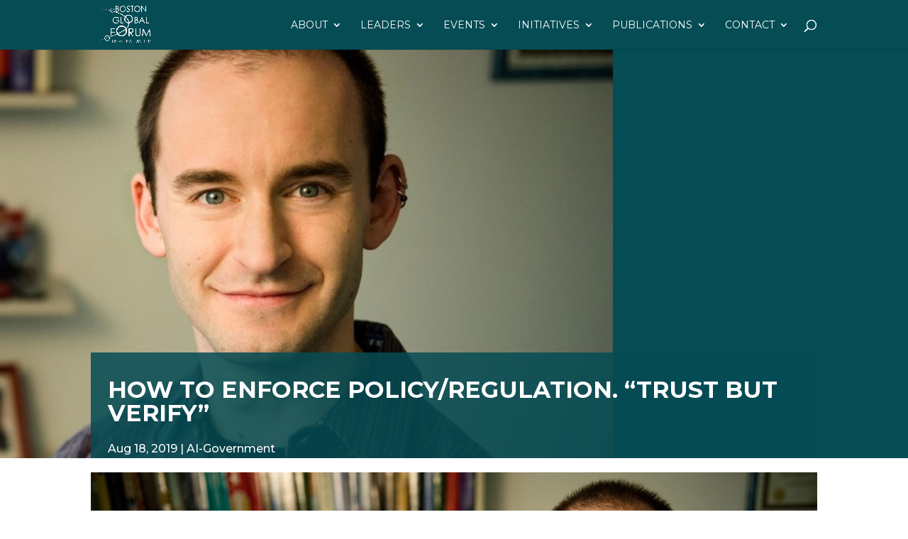

--- FILE ---
content_type: text/html; charset=utf-8
request_url: https://www.google.com/recaptcha/api2/anchor?ar=1&k=6LfDvZsUAAAAABtAC8FBmEKj8plfsoyvdZCPj9WF&co=aHR0cHM6Ly9ib3N0b25nbG9iYWxmb3J1bS5vcmc6NDQz&hl=en&v=PoyoqOPhxBO7pBk68S4YbpHZ&size=invisible&anchor-ms=20000&execute-ms=30000&cb=7go19qgwtpv0
body_size: 48624
content:
<!DOCTYPE HTML><html dir="ltr" lang="en"><head><meta http-equiv="Content-Type" content="text/html; charset=UTF-8">
<meta http-equiv="X-UA-Compatible" content="IE=edge">
<title>reCAPTCHA</title>
<style type="text/css">
/* cyrillic-ext */
@font-face {
  font-family: 'Roboto';
  font-style: normal;
  font-weight: 400;
  font-stretch: 100%;
  src: url(//fonts.gstatic.com/s/roboto/v48/KFO7CnqEu92Fr1ME7kSn66aGLdTylUAMa3GUBHMdazTgWw.woff2) format('woff2');
  unicode-range: U+0460-052F, U+1C80-1C8A, U+20B4, U+2DE0-2DFF, U+A640-A69F, U+FE2E-FE2F;
}
/* cyrillic */
@font-face {
  font-family: 'Roboto';
  font-style: normal;
  font-weight: 400;
  font-stretch: 100%;
  src: url(//fonts.gstatic.com/s/roboto/v48/KFO7CnqEu92Fr1ME7kSn66aGLdTylUAMa3iUBHMdazTgWw.woff2) format('woff2');
  unicode-range: U+0301, U+0400-045F, U+0490-0491, U+04B0-04B1, U+2116;
}
/* greek-ext */
@font-face {
  font-family: 'Roboto';
  font-style: normal;
  font-weight: 400;
  font-stretch: 100%;
  src: url(//fonts.gstatic.com/s/roboto/v48/KFO7CnqEu92Fr1ME7kSn66aGLdTylUAMa3CUBHMdazTgWw.woff2) format('woff2');
  unicode-range: U+1F00-1FFF;
}
/* greek */
@font-face {
  font-family: 'Roboto';
  font-style: normal;
  font-weight: 400;
  font-stretch: 100%;
  src: url(//fonts.gstatic.com/s/roboto/v48/KFO7CnqEu92Fr1ME7kSn66aGLdTylUAMa3-UBHMdazTgWw.woff2) format('woff2');
  unicode-range: U+0370-0377, U+037A-037F, U+0384-038A, U+038C, U+038E-03A1, U+03A3-03FF;
}
/* math */
@font-face {
  font-family: 'Roboto';
  font-style: normal;
  font-weight: 400;
  font-stretch: 100%;
  src: url(//fonts.gstatic.com/s/roboto/v48/KFO7CnqEu92Fr1ME7kSn66aGLdTylUAMawCUBHMdazTgWw.woff2) format('woff2');
  unicode-range: U+0302-0303, U+0305, U+0307-0308, U+0310, U+0312, U+0315, U+031A, U+0326-0327, U+032C, U+032F-0330, U+0332-0333, U+0338, U+033A, U+0346, U+034D, U+0391-03A1, U+03A3-03A9, U+03B1-03C9, U+03D1, U+03D5-03D6, U+03F0-03F1, U+03F4-03F5, U+2016-2017, U+2034-2038, U+203C, U+2040, U+2043, U+2047, U+2050, U+2057, U+205F, U+2070-2071, U+2074-208E, U+2090-209C, U+20D0-20DC, U+20E1, U+20E5-20EF, U+2100-2112, U+2114-2115, U+2117-2121, U+2123-214F, U+2190, U+2192, U+2194-21AE, U+21B0-21E5, U+21F1-21F2, U+21F4-2211, U+2213-2214, U+2216-22FF, U+2308-230B, U+2310, U+2319, U+231C-2321, U+2336-237A, U+237C, U+2395, U+239B-23B7, U+23D0, U+23DC-23E1, U+2474-2475, U+25AF, U+25B3, U+25B7, U+25BD, U+25C1, U+25CA, U+25CC, U+25FB, U+266D-266F, U+27C0-27FF, U+2900-2AFF, U+2B0E-2B11, U+2B30-2B4C, U+2BFE, U+3030, U+FF5B, U+FF5D, U+1D400-1D7FF, U+1EE00-1EEFF;
}
/* symbols */
@font-face {
  font-family: 'Roboto';
  font-style: normal;
  font-weight: 400;
  font-stretch: 100%;
  src: url(//fonts.gstatic.com/s/roboto/v48/KFO7CnqEu92Fr1ME7kSn66aGLdTylUAMaxKUBHMdazTgWw.woff2) format('woff2');
  unicode-range: U+0001-000C, U+000E-001F, U+007F-009F, U+20DD-20E0, U+20E2-20E4, U+2150-218F, U+2190, U+2192, U+2194-2199, U+21AF, U+21E6-21F0, U+21F3, U+2218-2219, U+2299, U+22C4-22C6, U+2300-243F, U+2440-244A, U+2460-24FF, U+25A0-27BF, U+2800-28FF, U+2921-2922, U+2981, U+29BF, U+29EB, U+2B00-2BFF, U+4DC0-4DFF, U+FFF9-FFFB, U+10140-1018E, U+10190-1019C, U+101A0, U+101D0-101FD, U+102E0-102FB, U+10E60-10E7E, U+1D2C0-1D2D3, U+1D2E0-1D37F, U+1F000-1F0FF, U+1F100-1F1AD, U+1F1E6-1F1FF, U+1F30D-1F30F, U+1F315, U+1F31C, U+1F31E, U+1F320-1F32C, U+1F336, U+1F378, U+1F37D, U+1F382, U+1F393-1F39F, U+1F3A7-1F3A8, U+1F3AC-1F3AF, U+1F3C2, U+1F3C4-1F3C6, U+1F3CA-1F3CE, U+1F3D4-1F3E0, U+1F3ED, U+1F3F1-1F3F3, U+1F3F5-1F3F7, U+1F408, U+1F415, U+1F41F, U+1F426, U+1F43F, U+1F441-1F442, U+1F444, U+1F446-1F449, U+1F44C-1F44E, U+1F453, U+1F46A, U+1F47D, U+1F4A3, U+1F4B0, U+1F4B3, U+1F4B9, U+1F4BB, U+1F4BF, U+1F4C8-1F4CB, U+1F4D6, U+1F4DA, U+1F4DF, U+1F4E3-1F4E6, U+1F4EA-1F4ED, U+1F4F7, U+1F4F9-1F4FB, U+1F4FD-1F4FE, U+1F503, U+1F507-1F50B, U+1F50D, U+1F512-1F513, U+1F53E-1F54A, U+1F54F-1F5FA, U+1F610, U+1F650-1F67F, U+1F687, U+1F68D, U+1F691, U+1F694, U+1F698, U+1F6AD, U+1F6B2, U+1F6B9-1F6BA, U+1F6BC, U+1F6C6-1F6CF, U+1F6D3-1F6D7, U+1F6E0-1F6EA, U+1F6F0-1F6F3, U+1F6F7-1F6FC, U+1F700-1F7FF, U+1F800-1F80B, U+1F810-1F847, U+1F850-1F859, U+1F860-1F887, U+1F890-1F8AD, U+1F8B0-1F8BB, U+1F8C0-1F8C1, U+1F900-1F90B, U+1F93B, U+1F946, U+1F984, U+1F996, U+1F9E9, U+1FA00-1FA6F, U+1FA70-1FA7C, U+1FA80-1FA89, U+1FA8F-1FAC6, U+1FACE-1FADC, U+1FADF-1FAE9, U+1FAF0-1FAF8, U+1FB00-1FBFF;
}
/* vietnamese */
@font-face {
  font-family: 'Roboto';
  font-style: normal;
  font-weight: 400;
  font-stretch: 100%;
  src: url(//fonts.gstatic.com/s/roboto/v48/KFO7CnqEu92Fr1ME7kSn66aGLdTylUAMa3OUBHMdazTgWw.woff2) format('woff2');
  unicode-range: U+0102-0103, U+0110-0111, U+0128-0129, U+0168-0169, U+01A0-01A1, U+01AF-01B0, U+0300-0301, U+0303-0304, U+0308-0309, U+0323, U+0329, U+1EA0-1EF9, U+20AB;
}
/* latin-ext */
@font-face {
  font-family: 'Roboto';
  font-style: normal;
  font-weight: 400;
  font-stretch: 100%;
  src: url(//fonts.gstatic.com/s/roboto/v48/KFO7CnqEu92Fr1ME7kSn66aGLdTylUAMa3KUBHMdazTgWw.woff2) format('woff2');
  unicode-range: U+0100-02BA, U+02BD-02C5, U+02C7-02CC, U+02CE-02D7, U+02DD-02FF, U+0304, U+0308, U+0329, U+1D00-1DBF, U+1E00-1E9F, U+1EF2-1EFF, U+2020, U+20A0-20AB, U+20AD-20C0, U+2113, U+2C60-2C7F, U+A720-A7FF;
}
/* latin */
@font-face {
  font-family: 'Roboto';
  font-style: normal;
  font-weight: 400;
  font-stretch: 100%;
  src: url(//fonts.gstatic.com/s/roboto/v48/KFO7CnqEu92Fr1ME7kSn66aGLdTylUAMa3yUBHMdazQ.woff2) format('woff2');
  unicode-range: U+0000-00FF, U+0131, U+0152-0153, U+02BB-02BC, U+02C6, U+02DA, U+02DC, U+0304, U+0308, U+0329, U+2000-206F, U+20AC, U+2122, U+2191, U+2193, U+2212, U+2215, U+FEFF, U+FFFD;
}
/* cyrillic-ext */
@font-face {
  font-family: 'Roboto';
  font-style: normal;
  font-weight: 500;
  font-stretch: 100%;
  src: url(//fonts.gstatic.com/s/roboto/v48/KFO7CnqEu92Fr1ME7kSn66aGLdTylUAMa3GUBHMdazTgWw.woff2) format('woff2');
  unicode-range: U+0460-052F, U+1C80-1C8A, U+20B4, U+2DE0-2DFF, U+A640-A69F, U+FE2E-FE2F;
}
/* cyrillic */
@font-face {
  font-family: 'Roboto';
  font-style: normal;
  font-weight: 500;
  font-stretch: 100%;
  src: url(//fonts.gstatic.com/s/roboto/v48/KFO7CnqEu92Fr1ME7kSn66aGLdTylUAMa3iUBHMdazTgWw.woff2) format('woff2');
  unicode-range: U+0301, U+0400-045F, U+0490-0491, U+04B0-04B1, U+2116;
}
/* greek-ext */
@font-face {
  font-family: 'Roboto';
  font-style: normal;
  font-weight: 500;
  font-stretch: 100%;
  src: url(//fonts.gstatic.com/s/roboto/v48/KFO7CnqEu92Fr1ME7kSn66aGLdTylUAMa3CUBHMdazTgWw.woff2) format('woff2');
  unicode-range: U+1F00-1FFF;
}
/* greek */
@font-face {
  font-family: 'Roboto';
  font-style: normal;
  font-weight: 500;
  font-stretch: 100%;
  src: url(//fonts.gstatic.com/s/roboto/v48/KFO7CnqEu92Fr1ME7kSn66aGLdTylUAMa3-UBHMdazTgWw.woff2) format('woff2');
  unicode-range: U+0370-0377, U+037A-037F, U+0384-038A, U+038C, U+038E-03A1, U+03A3-03FF;
}
/* math */
@font-face {
  font-family: 'Roboto';
  font-style: normal;
  font-weight: 500;
  font-stretch: 100%;
  src: url(//fonts.gstatic.com/s/roboto/v48/KFO7CnqEu92Fr1ME7kSn66aGLdTylUAMawCUBHMdazTgWw.woff2) format('woff2');
  unicode-range: U+0302-0303, U+0305, U+0307-0308, U+0310, U+0312, U+0315, U+031A, U+0326-0327, U+032C, U+032F-0330, U+0332-0333, U+0338, U+033A, U+0346, U+034D, U+0391-03A1, U+03A3-03A9, U+03B1-03C9, U+03D1, U+03D5-03D6, U+03F0-03F1, U+03F4-03F5, U+2016-2017, U+2034-2038, U+203C, U+2040, U+2043, U+2047, U+2050, U+2057, U+205F, U+2070-2071, U+2074-208E, U+2090-209C, U+20D0-20DC, U+20E1, U+20E5-20EF, U+2100-2112, U+2114-2115, U+2117-2121, U+2123-214F, U+2190, U+2192, U+2194-21AE, U+21B0-21E5, U+21F1-21F2, U+21F4-2211, U+2213-2214, U+2216-22FF, U+2308-230B, U+2310, U+2319, U+231C-2321, U+2336-237A, U+237C, U+2395, U+239B-23B7, U+23D0, U+23DC-23E1, U+2474-2475, U+25AF, U+25B3, U+25B7, U+25BD, U+25C1, U+25CA, U+25CC, U+25FB, U+266D-266F, U+27C0-27FF, U+2900-2AFF, U+2B0E-2B11, U+2B30-2B4C, U+2BFE, U+3030, U+FF5B, U+FF5D, U+1D400-1D7FF, U+1EE00-1EEFF;
}
/* symbols */
@font-face {
  font-family: 'Roboto';
  font-style: normal;
  font-weight: 500;
  font-stretch: 100%;
  src: url(//fonts.gstatic.com/s/roboto/v48/KFO7CnqEu92Fr1ME7kSn66aGLdTylUAMaxKUBHMdazTgWw.woff2) format('woff2');
  unicode-range: U+0001-000C, U+000E-001F, U+007F-009F, U+20DD-20E0, U+20E2-20E4, U+2150-218F, U+2190, U+2192, U+2194-2199, U+21AF, U+21E6-21F0, U+21F3, U+2218-2219, U+2299, U+22C4-22C6, U+2300-243F, U+2440-244A, U+2460-24FF, U+25A0-27BF, U+2800-28FF, U+2921-2922, U+2981, U+29BF, U+29EB, U+2B00-2BFF, U+4DC0-4DFF, U+FFF9-FFFB, U+10140-1018E, U+10190-1019C, U+101A0, U+101D0-101FD, U+102E0-102FB, U+10E60-10E7E, U+1D2C0-1D2D3, U+1D2E0-1D37F, U+1F000-1F0FF, U+1F100-1F1AD, U+1F1E6-1F1FF, U+1F30D-1F30F, U+1F315, U+1F31C, U+1F31E, U+1F320-1F32C, U+1F336, U+1F378, U+1F37D, U+1F382, U+1F393-1F39F, U+1F3A7-1F3A8, U+1F3AC-1F3AF, U+1F3C2, U+1F3C4-1F3C6, U+1F3CA-1F3CE, U+1F3D4-1F3E0, U+1F3ED, U+1F3F1-1F3F3, U+1F3F5-1F3F7, U+1F408, U+1F415, U+1F41F, U+1F426, U+1F43F, U+1F441-1F442, U+1F444, U+1F446-1F449, U+1F44C-1F44E, U+1F453, U+1F46A, U+1F47D, U+1F4A3, U+1F4B0, U+1F4B3, U+1F4B9, U+1F4BB, U+1F4BF, U+1F4C8-1F4CB, U+1F4D6, U+1F4DA, U+1F4DF, U+1F4E3-1F4E6, U+1F4EA-1F4ED, U+1F4F7, U+1F4F9-1F4FB, U+1F4FD-1F4FE, U+1F503, U+1F507-1F50B, U+1F50D, U+1F512-1F513, U+1F53E-1F54A, U+1F54F-1F5FA, U+1F610, U+1F650-1F67F, U+1F687, U+1F68D, U+1F691, U+1F694, U+1F698, U+1F6AD, U+1F6B2, U+1F6B9-1F6BA, U+1F6BC, U+1F6C6-1F6CF, U+1F6D3-1F6D7, U+1F6E0-1F6EA, U+1F6F0-1F6F3, U+1F6F7-1F6FC, U+1F700-1F7FF, U+1F800-1F80B, U+1F810-1F847, U+1F850-1F859, U+1F860-1F887, U+1F890-1F8AD, U+1F8B0-1F8BB, U+1F8C0-1F8C1, U+1F900-1F90B, U+1F93B, U+1F946, U+1F984, U+1F996, U+1F9E9, U+1FA00-1FA6F, U+1FA70-1FA7C, U+1FA80-1FA89, U+1FA8F-1FAC6, U+1FACE-1FADC, U+1FADF-1FAE9, U+1FAF0-1FAF8, U+1FB00-1FBFF;
}
/* vietnamese */
@font-face {
  font-family: 'Roboto';
  font-style: normal;
  font-weight: 500;
  font-stretch: 100%;
  src: url(//fonts.gstatic.com/s/roboto/v48/KFO7CnqEu92Fr1ME7kSn66aGLdTylUAMa3OUBHMdazTgWw.woff2) format('woff2');
  unicode-range: U+0102-0103, U+0110-0111, U+0128-0129, U+0168-0169, U+01A0-01A1, U+01AF-01B0, U+0300-0301, U+0303-0304, U+0308-0309, U+0323, U+0329, U+1EA0-1EF9, U+20AB;
}
/* latin-ext */
@font-face {
  font-family: 'Roboto';
  font-style: normal;
  font-weight: 500;
  font-stretch: 100%;
  src: url(//fonts.gstatic.com/s/roboto/v48/KFO7CnqEu92Fr1ME7kSn66aGLdTylUAMa3KUBHMdazTgWw.woff2) format('woff2');
  unicode-range: U+0100-02BA, U+02BD-02C5, U+02C7-02CC, U+02CE-02D7, U+02DD-02FF, U+0304, U+0308, U+0329, U+1D00-1DBF, U+1E00-1E9F, U+1EF2-1EFF, U+2020, U+20A0-20AB, U+20AD-20C0, U+2113, U+2C60-2C7F, U+A720-A7FF;
}
/* latin */
@font-face {
  font-family: 'Roboto';
  font-style: normal;
  font-weight: 500;
  font-stretch: 100%;
  src: url(//fonts.gstatic.com/s/roboto/v48/KFO7CnqEu92Fr1ME7kSn66aGLdTylUAMa3yUBHMdazQ.woff2) format('woff2');
  unicode-range: U+0000-00FF, U+0131, U+0152-0153, U+02BB-02BC, U+02C6, U+02DA, U+02DC, U+0304, U+0308, U+0329, U+2000-206F, U+20AC, U+2122, U+2191, U+2193, U+2212, U+2215, U+FEFF, U+FFFD;
}
/* cyrillic-ext */
@font-face {
  font-family: 'Roboto';
  font-style: normal;
  font-weight: 900;
  font-stretch: 100%;
  src: url(//fonts.gstatic.com/s/roboto/v48/KFO7CnqEu92Fr1ME7kSn66aGLdTylUAMa3GUBHMdazTgWw.woff2) format('woff2');
  unicode-range: U+0460-052F, U+1C80-1C8A, U+20B4, U+2DE0-2DFF, U+A640-A69F, U+FE2E-FE2F;
}
/* cyrillic */
@font-face {
  font-family: 'Roboto';
  font-style: normal;
  font-weight: 900;
  font-stretch: 100%;
  src: url(//fonts.gstatic.com/s/roboto/v48/KFO7CnqEu92Fr1ME7kSn66aGLdTylUAMa3iUBHMdazTgWw.woff2) format('woff2');
  unicode-range: U+0301, U+0400-045F, U+0490-0491, U+04B0-04B1, U+2116;
}
/* greek-ext */
@font-face {
  font-family: 'Roboto';
  font-style: normal;
  font-weight: 900;
  font-stretch: 100%;
  src: url(//fonts.gstatic.com/s/roboto/v48/KFO7CnqEu92Fr1ME7kSn66aGLdTylUAMa3CUBHMdazTgWw.woff2) format('woff2');
  unicode-range: U+1F00-1FFF;
}
/* greek */
@font-face {
  font-family: 'Roboto';
  font-style: normal;
  font-weight: 900;
  font-stretch: 100%;
  src: url(//fonts.gstatic.com/s/roboto/v48/KFO7CnqEu92Fr1ME7kSn66aGLdTylUAMa3-UBHMdazTgWw.woff2) format('woff2');
  unicode-range: U+0370-0377, U+037A-037F, U+0384-038A, U+038C, U+038E-03A1, U+03A3-03FF;
}
/* math */
@font-face {
  font-family: 'Roboto';
  font-style: normal;
  font-weight: 900;
  font-stretch: 100%;
  src: url(//fonts.gstatic.com/s/roboto/v48/KFO7CnqEu92Fr1ME7kSn66aGLdTylUAMawCUBHMdazTgWw.woff2) format('woff2');
  unicode-range: U+0302-0303, U+0305, U+0307-0308, U+0310, U+0312, U+0315, U+031A, U+0326-0327, U+032C, U+032F-0330, U+0332-0333, U+0338, U+033A, U+0346, U+034D, U+0391-03A1, U+03A3-03A9, U+03B1-03C9, U+03D1, U+03D5-03D6, U+03F0-03F1, U+03F4-03F5, U+2016-2017, U+2034-2038, U+203C, U+2040, U+2043, U+2047, U+2050, U+2057, U+205F, U+2070-2071, U+2074-208E, U+2090-209C, U+20D0-20DC, U+20E1, U+20E5-20EF, U+2100-2112, U+2114-2115, U+2117-2121, U+2123-214F, U+2190, U+2192, U+2194-21AE, U+21B0-21E5, U+21F1-21F2, U+21F4-2211, U+2213-2214, U+2216-22FF, U+2308-230B, U+2310, U+2319, U+231C-2321, U+2336-237A, U+237C, U+2395, U+239B-23B7, U+23D0, U+23DC-23E1, U+2474-2475, U+25AF, U+25B3, U+25B7, U+25BD, U+25C1, U+25CA, U+25CC, U+25FB, U+266D-266F, U+27C0-27FF, U+2900-2AFF, U+2B0E-2B11, U+2B30-2B4C, U+2BFE, U+3030, U+FF5B, U+FF5D, U+1D400-1D7FF, U+1EE00-1EEFF;
}
/* symbols */
@font-face {
  font-family: 'Roboto';
  font-style: normal;
  font-weight: 900;
  font-stretch: 100%;
  src: url(//fonts.gstatic.com/s/roboto/v48/KFO7CnqEu92Fr1ME7kSn66aGLdTylUAMaxKUBHMdazTgWw.woff2) format('woff2');
  unicode-range: U+0001-000C, U+000E-001F, U+007F-009F, U+20DD-20E0, U+20E2-20E4, U+2150-218F, U+2190, U+2192, U+2194-2199, U+21AF, U+21E6-21F0, U+21F3, U+2218-2219, U+2299, U+22C4-22C6, U+2300-243F, U+2440-244A, U+2460-24FF, U+25A0-27BF, U+2800-28FF, U+2921-2922, U+2981, U+29BF, U+29EB, U+2B00-2BFF, U+4DC0-4DFF, U+FFF9-FFFB, U+10140-1018E, U+10190-1019C, U+101A0, U+101D0-101FD, U+102E0-102FB, U+10E60-10E7E, U+1D2C0-1D2D3, U+1D2E0-1D37F, U+1F000-1F0FF, U+1F100-1F1AD, U+1F1E6-1F1FF, U+1F30D-1F30F, U+1F315, U+1F31C, U+1F31E, U+1F320-1F32C, U+1F336, U+1F378, U+1F37D, U+1F382, U+1F393-1F39F, U+1F3A7-1F3A8, U+1F3AC-1F3AF, U+1F3C2, U+1F3C4-1F3C6, U+1F3CA-1F3CE, U+1F3D4-1F3E0, U+1F3ED, U+1F3F1-1F3F3, U+1F3F5-1F3F7, U+1F408, U+1F415, U+1F41F, U+1F426, U+1F43F, U+1F441-1F442, U+1F444, U+1F446-1F449, U+1F44C-1F44E, U+1F453, U+1F46A, U+1F47D, U+1F4A3, U+1F4B0, U+1F4B3, U+1F4B9, U+1F4BB, U+1F4BF, U+1F4C8-1F4CB, U+1F4D6, U+1F4DA, U+1F4DF, U+1F4E3-1F4E6, U+1F4EA-1F4ED, U+1F4F7, U+1F4F9-1F4FB, U+1F4FD-1F4FE, U+1F503, U+1F507-1F50B, U+1F50D, U+1F512-1F513, U+1F53E-1F54A, U+1F54F-1F5FA, U+1F610, U+1F650-1F67F, U+1F687, U+1F68D, U+1F691, U+1F694, U+1F698, U+1F6AD, U+1F6B2, U+1F6B9-1F6BA, U+1F6BC, U+1F6C6-1F6CF, U+1F6D3-1F6D7, U+1F6E0-1F6EA, U+1F6F0-1F6F3, U+1F6F7-1F6FC, U+1F700-1F7FF, U+1F800-1F80B, U+1F810-1F847, U+1F850-1F859, U+1F860-1F887, U+1F890-1F8AD, U+1F8B0-1F8BB, U+1F8C0-1F8C1, U+1F900-1F90B, U+1F93B, U+1F946, U+1F984, U+1F996, U+1F9E9, U+1FA00-1FA6F, U+1FA70-1FA7C, U+1FA80-1FA89, U+1FA8F-1FAC6, U+1FACE-1FADC, U+1FADF-1FAE9, U+1FAF0-1FAF8, U+1FB00-1FBFF;
}
/* vietnamese */
@font-face {
  font-family: 'Roboto';
  font-style: normal;
  font-weight: 900;
  font-stretch: 100%;
  src: url(//fonts.gstatic.com/s/roboto/v48/KFO7CnqEu92Fr1ME7kSn66aGLdTylUAMa3OUBHMdazTgWw.woff2) format('woff2');
  unicode-range: U+0102-0103, U+0110-0111, U+0128-0129, U+0168-0169, U+01A0-01A1, U+01AF-01B0, U+0300-0301, U+0303-0304, U+0308-0309, U+0323, U+0329, U+1EA0-1EF9, U+20AB;
}
/* latin-ext */
@font-face {
  font-family: 'Roboto';
  font-style: normal;
  font-weight: 900;
  font-stretch: 100%;
  src: url(//fonts.gstatic.com/s/roboto/v48/KFO7CnqEu92Fr1ME7kSn66aGLdTylUAMa3KUBHMdazTgWw.woff2) format('woff2');
  unicode-range: U+0100-02BA, U+02BD-02C5, U+02C7-02CC, U+02CE-02D7, U+02DD-02FF, U+0304, U+0308, U+0329, U+1D00-1DBF, U+1E00-1E9F, U+1EF2-1EFF, U+2020, U+20A0-20AB, U+20AD-20C0, U+2113, U+2C60-2C7F, U+A720-A7FF;
}
/* latin */
@font-face {
  font-family: 'Roboto';
  font-style: normal;
  font-weight: 900;
  font-stretch: 100%;
  src: url(//fonts.gstatic.com/s/roboto/v48/KFO7CnqEu92Fr1ME7kSn66aGLdTylUAMa3yUBHMdazQ.woff2) format('woff2');
  unicode-range: U+0000-00FF, U+0131, U+0152-0153, U+02BB-02BC, U+02C6, U+02DA, U+02DC, U+0304, U+0308, U+0329, U+2000-206F, U+20AC, U+2122, U+2191, U+2193, U+2212, U+2215, U+FEFF, U+FFFD;
}

</style>
<link rel="stylesheet" type="text/css" href="https://www.gstatic.com/recaptcha/releases/PoyoqOPhxBO7pBk68S4YbpHZ/styles__ltr.css">
<script nonce="yKhZyUicKr2xYKr6NSYhxA" type="text/javascript">window['__recaptcha_api'] = 'https://www.google.com/recaptcha/api2/';</script>
<script type="text/javascript" src="https://www.gstatic.com/recaptcha/releases/PoyoqOPhxBO7pBk68S4YbpHZ/recaptcha__en.js" nonce="yKhZyUicKr2xYKr6NSYhxA">
      
    </script></head>
<body><div id="rc-anchor-alert" class="rc-anchor-alert"></div>
<input type="hidden" id="recaptcha-token" value="[base64]">
<script type="text/javascript" nonce="yKhZyUicKr2xYKr6NSYhxA">
      recaptcha.anchor.Main.init("[\x22ainput\x22,[\x22bgdata\x22,\x22\x22,\[base64]/[base64]/[base64]/KE4oMTI0LHYsdi5HKSxMWihsLHYpKTpOKDEyNCx2LGwpLFYpLHYpLFQpKSxGKDE3MSx2KX0scjc9ZnVuY3Rpb24obCl7cmV0dXJuIGx9LEM9ZnVuY3Rpb24obCxWLHYpe04odixsLFYpLFZbYWtdPTI3OTZ9LG49ZnVuY3Rpb24obCxWKXtWLlg9KChWLlg/[base64]/[base64]/[base64]/[base64]/[base64]/[base64]/[base64]/[base64]/[base64]/[base64]/[base64]\\u003d\x22,\[base64]\\u003d\x22,\[base64]/DsFLDmcO+ScKoBn8aw4vCtcOYHFEzY8KRdikWwoUawroJwrktSsO0K3rCscKtw4E+VsKvZQ1gw6EYwpnCvxNEV8OgA3TCr8KdOn7CtcOQHD1DwqFEw64eY8K5w4rCpsO3LMOhSTcLw4/Dt8OBw700JsKUwp4Bw6XDsC5xXMODexbDpMOxfTXDjHfCpWXCi8KpwrfCgcKjEDDChcO1Owcjwr88AzZlw6EJbF/CnxDDjCgxO8OvWcKVw6DDuEXDqcOcw7DDoEbDoU/DskbCtcK7w6xww6w+A1ofBsK/[base64]/Ci8Okb03DrkUlwpNuwp5zwpQIwrozwp8ddWzDs37DtsOTCQIGIBDCmsKMwqk4OE3CrcOrZwPCqTnDosK6M8KzH8KAGMOJw6JKwrvDs1XCpgzDuDgLw6rCpcK3eRxiw79KesODe8O2w6J/[base64]/[base64]/wpNHUnzDtAjDtj3DlcOjw6nCtBAxQMKMwrrCsFNOFRvCp3s1wr1uIsKVXFdfLFTDpyx6w7t1wqfDnlnDsHcwwqZkf3fCuHTCpMODwrNkO13DtsKRwp3Cu8OPw6YNb8KtVRnDrsO8IRxpwqAbeQhvQ8KYAcK8QlHDogIPblvDpVhiw7d6A2/Do8O7D8OWwpPDiEbCj8OLw6fDoMKHDS0DwojCgsKCwo9JwodbK8KnLcOvScOUw7dowq7DvC7CusKxKSLCgV3CksK3SjDDtMOWb8Oow7rCnMOowp4AwodrRC3DusK4EQsrwr/CpCDCm1jDp3sVHxxOwr/[base64]/[base64]/wphRRmHDojjCocKEw7HCjUDCqxTDsyFRWMKbwp7Cu8Kzw7nCpCEOw53DlMO5WhzCuMKmw4PCvcOcezQFwqDChSQ2E28Mw5LDh8OYwqDComBjCE7DpzDDp8K4UMKiMXBbw63DhcKGJMK7wr1cw5lVw5jCjkrCnUETExHDtsK4V8KKw5AIw63Do1/Dt3kfwpHCqkTCvsKJLWJvRT8baBvDiyRWw63DkS/DksK9w4TDokvCh8OdSsKJw53Cj8KQGcOIdjfDngIXUcOAaWnDr8OqbcKCNMK3w4DCmsKywrAXwpbCiFLCmz5dJnZkXR3DjGHDgcO7WMOSw4/DmMK/[base64]/[base64]/[base64]/Cg08Zw7nDjcKVw4zCmMKQSsOpLsOew5xXw4JBWm/CrSQSb20jwqXCoBI7wrPCisK7w4wdBBJLwqzDqsKOUG7DmMKtQ8KCMnrDmmgOeAnDg8O2SRt+YcKDA23DqsKOIcKMZgXDn2kJw5/DqsOJAMOBwrbDqBDDtsKMb1bCkm92w71YwqNbwppVd8ONWAEBfmUUw4gidSzDucKvHMORwpXDo8OowpF8IXDDpWjDkQRjRlDCsMOZJsKAw7QQVMKXbsKUAcK/w4AVVxYFcEfCg8KDw5UnwoTCn8K4wq4Ewodfwp1pMsK/w5M+ccKhw6w2G0vDqxlfNznCtVzCviAJw5nCrDrDmcK5w7/[base64]/Dky5+w4PCtzzDtcKkKz5Vw47Cn1F+wpDCiCBPT1fDhyjCgjbDssO7wofDiMOYW2fClyTDpMO6XmhvwozDn2h+wo1hUcK0P8OwXCZRwql4VMOHImsXwrcLwo/DpcKOB8OqUy/CvU7CtQ/[base64]/RzTDrMKLN8KrwpMEWVdfPjvCjcKXwrbDucKFwoHDhGtwH2VYRA7Cv8KoS8OrCMKbw77DjMO9w7VPcMKDYMKYw5PDt8O9wo/CkS8YP8KQJyMZP8Osw5A9Y8KRfMKZw4PCl8OhUGAqbTDCu8O0RsKWEFAoVX/DusKqFnhPH2QVwoVVw4UdI8Oyw55Iw6/[base64]/Ct0ZqwoobPcOEwrXCo3FgHUPCrcK8ecOMIAkjw6LCjlXChWcawr0Gw5TDh8OEbh14D2h/VMOldcKgbcK/w4PCgsODwokTwr4BSRTCg8OGPXULwrzDssK4EiQ0dsKfDXHCq00IwrY3H8Ocw7hRw6FiOlxNIQMgw4QDKMK1w5TDjiAdXBjCkMK4aGbCo8Okw7tlFzNfPH7Dg3bCqMK9w4/Dr8KtAsOTw6Arw77DkcK3H8OObsOAKG9Jw79wAsOGwoxvw6nDjH/Co8KfH8KzwofChSLDlFPCosKbenoWwqUATzXCv1fDmQTCh8KoJQJWwrbDqmPCrMO1w5LDu8KLcA5SUMOpwrzDmiTDsMKLKER9w78bwpjChV3Drw5yC8O4w6/DtsOvI2bDjMKdWWrDpMODVy3CpcO9QVvCvUs0FMKVYcOAwrnCosKjwoPDsHXDgsKcwp9zc8OjwpVWw6jCiD/CkzfDnMKdNVPCpCLCqMOUMxzDtsKuwqrCr01CPsKrJA/DkcKsfsOTecKCw7Q+wodswoXCtsKxwpjCo8KQwoQFw5DCk8OpwqrDlGnDpQRRAz9VbjdWwpUEJ8O+w75KwqfDkHw5DnbClXUKw74fwpBkw6nDgz3Ch2g6wrbCsHgkwoPDnirCj1JHwrBDw4kCw6kgfXPCpMKjQ8OnwofChMOgwrNQwo1iThEkcRNsHn/CsQcSVcOSw6nCmSd7AQjDmAkmWsKJw4PDm8KdQcOUw7o4w5gCwofChT49w4xyBT1tFwVVLcODLMO5wrI4woXDqsKswrpzDcK5woZrVMO3wpg3An0ywrZswqLCqMOzcMKdwrjDicOUwrrCk8OqSVgnDw/CnCBbMsOQwpfDhzXDjhTDmRTCqMOPwpwpIhPDmXPDt8KwfcOEw4ATw6oMw6bDvMO8woV2AxrCjQwadyIZwpHDrcKUD8OLwrLCgjhxwoUmHx/DtMOTQcOoE8Kze8KTw5PCs0Nyw6LCgsKawrF1wozCi1vDhsK0bcOew4RlwrXCmQTDgkNZZQHCmsKvw7ZTV2fClnrDkcKPVmzDmAtPNx/DoADDpMKSw6wTaG5DMMKpwprCn0Fiw7HDl8Ofw65Hwo1Uw7BXwr4GEcOawq7CrsOvw4URODJdUMKUL0bCjsKdBMKzwr0Ww6ERw69+aU4CwpLCqMOSw5nDiWk1wp5Wwp5/wrc+wq7Dr1nDuQfCrsKtXCfDn8O+bn3DrsKjdVbCssOXNH5tJ0tlwq3Dpj4cwo8Cw7JNw4Elw5BubiXCqEMQK8Ovw4zCgsOpWMKXfBHDpl8dw7UOwp/CpMOrYU0Ew5rDpcK8J2fDssKkw7HCtEDCmsKRwpIyKsKKwpdEfiHCqsKcwpnDkQzCjwfDu8OzLXnCrsO1W0vDgsK8w4QDwpHCnAVEwrzCkXDDhzHDvsOIw4LClHcuw5rCuMKYw63DuC/CpcK7wrjDk8ORZMKyOjU5McOpYHR3Hl0Nw4BSwobDmCTCnmDDusO6CSLDiRvCj8OYKsKOwpLCtMOdw60Tw4HDin3Chkw7QEwlw5/Dp0PCl8K8w5PCmMKwWsOIwqUOJA5gwqEIJRhqFjsKPcO8Mk7CpsOITlMJwpYJwojDiMKpUsKUVBTCsT10w6ssDH7Ct38dXsOlwqjDgErCn1l6UsO/WSBKwqTDlEkpw58obMKywrXCgMOrF8OWw4HCmwzDhGVaw4FFwo7DisKxwp1JBcKfw7DDvMOUw4dtesO2dsOXNALCtSPCq8Obw6ctasKNKMKSw6oxI8KNw5LCkQQhw5LDkC3DpyEbGAd3wpclSMKXw5PDhE7Dt8KIwobCjwgvIMO/TMK+GlrDoj3CiDRsBDnDvXx8CMOzJiDDhcOqwpt8BnbCvTnDgSzCv8KvFcKCFcOWw6TDt8Onw7sJE2sywrnCtMO4NMOnAEMlw44/wrfDiywkw6bCm8KPwozCk8Ocw44gBXh5PcKXBMKXw7zCuMOWKU3DuMOTw5gdacOdwoxTw7Fmw6DCqcOhcsOrPzI3fcOzbEfCmsOYETpzwo8WwrlzIsO8WcKVRzNRwr00w6PCisKCSB3DnMO1wpDDtnU6IcKWZUg/BMOWDhjCiMKjY8Kca8OvL37ChALClsKSWVwFT1BXwq8Nbyxxw4fCnxDCvwLDiAzChQJvC8OiHnckw5lfwo/DuMKSw6nDgsKqFgpUw6vDpQlWw58DHDVCZSPCjQfCiFTDqsOUwqMWw5XDmcO7w55MGwsOCMO9wrXCvDvDqkDCn8O/IMKawqHCiXzCk8KTDMKlw7sWMDInQcOFw48WBUzDucOvNsKlwpnDuFs9QH/Cjzkww7x5w7LDqQ7CiDQDwofDrMK/w41FwpXCsW4RCcO2dkVHwpp3PMKzfyLChsKtYg7DmWwCwo1oZMKJIcO3w4V8Z8KLfS7DgRB5w6MOwr1cfwptVMKxTsK0wrdHJ8KCfcOIO2t0wo7Cj0HDhcK/[base64]/CjnFLw6fDi8KqF28eOjRZw7zCuMO/[base64]/w5nDoS50LnbDvcO1Y1DCi05Ow5/DuMKOf2vDl8Ovwq4ewqcdGsKad8KhdU3Dm3rCqDFWw5B4QirCqcK5w5rDgsO0wqXCqsKEw5gVwqc7wovCpMKPw4LCscOpwqF1wobCixXDnHFUw6zCqcKPw7LDnsKswpjDhMOtVF3DlsK5JFQAL8O3N8KYAVbCr8K1w7Qcw4rChcOKw4zDnw9iFcK+N8KEw6/CnsOnG0rCjVlWwrXDv8K7wqrDmsOTwoIjw5MNwofDncOOwrXDucKFBMKOTz/DlcKSCMKCSE7DmsK9HkXDjsOEXjXCs8Kre8OGNMOOwo8fw7MVwqA2wrzDry3CksOqVsKpw6vDmwjDgyEhCQnCl0QQclbDvznCj3jDqQ7DhsKRw4crw4LClMO8wqQtw7gJd1gewooAOsO5ZMOoEsKfwq0cw6wfw5zDhh/DgsKGZcKMw5PCvcOyw49kFW7ClDPCg8OQwr7DmQUTamN1w5R3EsKxw4RnXsOYwoJNwrJ5esOEPSFdwo/DqMK0CsO8w6JjaRvCiS7CtB3CnlNdW1XCgUbDgMKOTQQdw5NAwrbChElZVyIfZMKrMQTCmMOTTcOOw5JpasOKw752w73DjsOlw4EBw44xw6cXc8Kww6o2MmjDvw9/wpIXw5/[base64]/[base64]/N8OcBsOaw40kTcOLwpzCj8OuRwfCkzdlwofCukxww4hlwo7DusK0w6p2csOswqfDhRPDgWDDncKvEURiScOKw5LDqsOEFGpRw4TCnsKSwplVNsO/w67CoF1Rw7LDqgoMwq/[base64]/DsMKkSF7CvnPCv8KbC8OMw6bDkUIbwqLCmMO3w7HDvsK8wqbCiHE3HsOiDHdsw5bCmMK0wqDDi8OqwqzDrcKFwrUzw5kCYcKqw7/CvDEgdFB7w6AQccK8wp7CrMKJw5ZAwrrDscOsUMOSwoLDtsKDElrCmsKGwr86w602w416X3EXwrFIEmsOAMKVcFXDhFQmC1AMw4nDjcOvQsOhcsO6w4gqw61Kw4fCl8K7wrnCt8KhJSzDsFXDrwVkeVbCksK6wrElZjRWw7XCqmZGwo/Co8K+KsKcwoYewpBowpB7wrlywrfDs2fCvHvDjzDDvS7CtUhuBcOjVMKVThXCsxDCiwh/EcK2wqPDhMKQw6MUbsO/OMOOwqHDq8K3JlTDrMOMwrY1wp9sw57CtMOlQWfCpcKDKcOZw6LCm8K/[base64]/[base64]/w4jDgMKsLMOCw7oabATCu8OmacKvwonCgsK4w7NVMcKUwrXDpcKDZcKibQLDucOBw7jCjxTDqDnCkcKIwpjCvsOVecOUwoDChsOOayHCt3rDpijDhsO2wqFHwp/DjjEGw7l5wo9/NMKqwqnCsyzDmcKJDMKGKGFHHMKJKwDCncORTDxpMcOAcMK5w4xNwo7CkBM+B8OXwrURWSnDqMK5w4XDm8Kjwpphw6/CgGIpRsK3w4h9fDnCqcKfSMKJwpvDnMOIe8OEQcK2w7IXUWsmwpzDrwAUU8OCwqTCtxEjfsK3wpFNwo8FICkewq5rOzgPwrgxwoYlDTxGwrjDmcOfwrk8wp1tMCXDucOgMg/DlsKrA8OBwrjDvBETQcKKw6lFwo02w6Vzw5UndE3DtRjDoMK2HMOqw6k8UsO7wo3CoMOYwrorwoMAYGUVw5zDmsOJAGxbUFDCnMOMwrlmw7p2fSY3w7bChMKBwozDjX/DjMK0wp4nNcKDd3h4DQZ6w5fCti3Cg8OjXMO5wosHw69Ow4JubVLCuG9MJFJ+fnjCnC/Dp8OTwoQkw4DCosO4RcOMw7Zww5PDiEnDnl7DlQpIakhKPcKmKUB0worCi3Jnb8Ovw6FlHHXDmVwSw44sw600DzjDp2IOw6bDvsOFwodrEsOQw6MoVWbDhA9cLQFXwpnCtsKeZF8qw6rDmsKZwrfCgsO+IMKlw6vDgcOKw7lgw6jCmsKpw6U/woHCscO2w4DDnh9Pwr7CmT/Dv8KjP23CiwTDnTLCjjx+FsO3H3LDszdUw4M1w4omwpfCtW8pwoMDwrPDjMKGwpp1wqXDpcOqTTNIesKwb8KaRcKGwoPCvQnCmyzCqXwjw6jCiBHDqwkwEcKDw77CgcKNw5jCtcOtwp/CpcOrYsKkwrvDq0/CsQTDrMOIEcOwc8KFexZRw7DCl1rDrsOXS8O7VsOHYDInEsKNTMOpa1TDowBiGcKUw7LDlMOrwrvCmTUHw4YFw7ciwpl/wp3CiCTDuAoSw4nDqgjCh8KhRkIIw7tww55DwrUgFcKCwpgXOcOowqLCrsKzA8K9aC5Gw43CosKaLAdtDGrDuMKVw7nCqB3DphzCmMKlOAfDscOMw4fCqRc/WsOJwrETcHIWIsOmwpHDkyLDtncZwrpwZ8KCfxlMwr/DusO5YlMFbgjDgMKvFSPCqy/Cu8KcZsKESGY5w55lVsKZw7TCuBdlPcOWJcKzLGzClcOgwrJZw4fDgGXDisKKwq4EeClEwpDCrMK4w7pKw5UtZcOfQx8ywpvDicK6YVnDqHPDpAgGVMKQw55eCMK/[base64]/DvV3Dj1Jew6XDqzfClcOmwq8cfcObw6tQwoUfwqTDosOHw4HDlcKdG8OQLwctCcKVP1YuS8KAw7TDvxzClMOlwr/Cv8OlUzLDq00QRcK8KS/CvcK4OMOpESDCicO0QsKFDMOAwqTCv1gfw4EdwqPDuMOAw5ZtPwzDsMOLw5IRSBBYwoA2CMOMEFfDqMOrQwFDw5/Cjw8UGsOaUlHDv8Ouw73Cv1jCuGfClMOdw5vDvUINVMOvBXvCkG3DhcKxw5tuwrzDpMOzwp4yPyHDrx0Dwo4gFsOAZG0sXMK1wr5xTMOwwqbDjMKUFl3DuMKPw7zCuQTDpcKyw5XCncKYw5ItwqhSa1lWw47CixdhLcKewr7CtcKXGcK7w5zDhsKEw5NqXVJkC8O/OsKWwpssJ8OLYcOkBsOqw63DiV/CiC/DhsKcwrLCq8KTwqJyPsOxwoDDjnwZAjnCpxs6w6dpwrYMwpvCpHzCmsO1w7rCoXx7wqXDvsO3DWXCt8O+w5UewpLCiDNqw78xwpZFw5o3w5fDpsOYX8O3wr4awqhEB8KaMMOAEgnCqXnDjMOaLsKgWMKdwrp/w4oyMsOLw7gfwpR+w44bGcKfw63CmsOgRREpw70ewq7DosOjIsKRw53CnsKAw51kwoXDlsKQw4DDhMOeL1k1woVxw44AJwxow71bAsOxZsORwqJewqdewq/CnsOewr4ECMKswrHCvcKJDxnDuMK3EGhIw7NBJ1jCqsOIFsOZwo7Cv8K+w4zDhA0Ew7zDrMKMwoYXw4LCoQDCicOkwq3CncKRwosKBn/[base64]/[base64]/ChVB5DHXDl8KeUlTDrW/CoMO5wrHDjsKsw547UCbDkF7CvltHwrplT8KfCsK7H1zDm8OnwocswoRJWGvCs2HCjcKjRBdJEiQCd0vCmsKSw5M/w4jCtcOOwpo2VXorH0lLWMOzFcKfw7AoJsOXw7wOwrAWw4LDiyLCpxzCtsKYb1sOw7/CrDd2w5bDscKdw7IswrR/N8KvwqQLF8KYw6M6w5vDiMOKXcOOw4rDmsO4ZcKcEcK8dMOpMhrCriHDsAFlw47ClTJAC1fCs8OqLMOFwo9Hw60EfMKlwr/CqsKzOC3DujFrw4DDoy/DuVsxw7VBw7jCk3MnbB0Lw5zDmERUwrHDm8Kjw5Q9wrwcw67CpMK2b3Y8AhPDoC9SQMKGeMO/bVLCncO/Qwhdw7HDmcKVw5XCpH3DvcKlaVgOwq1iwoHCvmTCrcOnw7rCisKkw6HDpsKmwrFtS8KbA2U+wrgbS2JOw5EhwpLCg8Olw7ZLJ8KUdsKZLMKpEg3CpUnDijsNw4vCrcOxSlcmRnjCn3UbA3/DjcKjTU/[base64]/a8OGanImwpcyJB8uY8OJewU/ScOTBsOMw7jDlcKvdmzCj8K5YRdGXVZ7w7fCnhzDgUHDr3I8csKIdhfCllxNXcK9CsOiBsOtw73DsMKCNnInw53Ck8OWw7UrRR19WHDClx5fw6HDksKBQyHCkFVNSg3DnWTCncOeJwQ/FV7DqB1qw74/[base64]/DmcOAwpsQFcKxd8OpNVPDmcKkw646OmVjehnCjAnDp8KsHzzDtEd3w5fCuj/DuxLDlcKdHUnDgE7CtMOEYWc3wo8Ew4E3SMOKUll7w4fCl2jCmMKZK0LDg3HCkioFwrHDrWHDlMO2wrvCoGVaTsOqCsKhwq5JYsKKw5EkVMKpwqHCsjlVTQ1gDk/Dm09uw5EoOmwASkIJw7IkwqjCuSFwesOGNTTCkivDln7CtMK/[base64]/ChT/CiW7DhG18w6AcPMOJEHAJwobDgBVzE2fCs1kpwrDDtWXDlsKsw5DCjm42w6HCpCgUwoXCp8OOwoLDo8KKK0zCpMKTJQw8wqs1wqNpw7/DigbCkDvDg3VGfMO4w443W8OVwpgxcUHDisOuOARkAMKaw5bDgiXCmi4dLFVsw4bCkMO6Z8Oew65DwqF6wpYvw5djKcKiw4DCscOZHSXDisODw5nClMO7HHjCq8KXwo/CgFTCiEvDjcO7WzgZXcOTw6Vww4zDlgPDnsOdLcK/bQXDgFzDq8KEH8OEAGcOw54dXMOXwr4OC8O3KCA9wpnCscOiwrpRwoowd2zDgnk9woLDrsK2wrPDkMKvwoRxPCPClsKsKUgLwrPDksK2LS1SAcOZwpDDhDrDjcOCfEAZwrnCmMKBGsK3VHDCicKAwrzDhsKTwrbDvTtcwqRzATkOw40PaFo/HnzDi8OjfEjChnLCr1fDpMOEAHHCu8KubjfCh3fCjn9EKcOewq7CqDHDmlE/[base64]/CgMK+w5ZABcOXX8K0dTXChcOHwrMOwpFdwpnDo2nCkMOew4/CnxHDocKBwqrDlsK6MsOdYVROw7HCoFQIQ8KSwp3Dq8K7w7bCtsKhdsO2w5TDi8K8FcO9wq3DrsKiwqbDtn4MWkYqw5rCtEPCkn8dw7cLKhVawqkeN8OWwrIswrzDpcKzPMKqOXtHXVHCjsO8CgNxesKrwp4wCcOMw6nDhGx/UcO6N8OPw5rDrhbDrsOJw618C8Ovw4HDoEhdwpDCtcOmwpUfLQBUWsOwfV/CknktwpIjw6/CvAzClALDhMKAw6gQwr7DhkDCmMOOwo7CswjDvsK/PcOcw44NTlLCr8KdTCMYwr5pw4nCm8Kpw6/Do8OFasK8wp5sXTzDn8KgTMKnbcKoR8O0wrrCnyjCrcKVwq3CiU5gEGMLw71CYz/CiMOvLXVlPVlsw7ZFw57CrsOmMBHCg8OyHkLDg8OYw7XCqXDChsKSQsKrXsK3wo1PwqYnw7PDvjnCsFfDtcKIw59LQm1RG8KmwoXDhAfDm8OxCjPCp1MIwrTChsOZwoY+wrPCgsOdwoHDrk/[base64]/[base64]/DlX/CqS0QH2bCtMKmw4dQaltswpFZS0N6Hxh9w6Vbw7MIwpRawobCugvDqXbCtRLCrj7Dn1ZEMBcePVrCmBVwPsOcwozDt0zCisK4fMOTH8OEwoLDhcK7NcKOw45CwprDlgvCpsKfORAtDDMVwoY0RC0mw4IKwpVWBsKjMcOBwqk2PhfCig3DkU/DpcOcw5hIJzBJwobCtsOGEsOfD8KvwqHCpMKLVHVeBgbCn0TCmMKnccOiXcKzJFvCqcKpaMO+U8KhK8Ogw63DkQfDslArSsORwrXCqjfDlSMowoXDicOLw4jCqMKQBkfDiMK/woA9w4LCnMKMw4HDkAXCjcOEwrrDmkHCjsKbw5TDrnTDh8Kabg/CgMOQwozDtlnDpgzCsSgBw6w/[base64]/Di8KeMHLCh1Adwo3Cg8KnwojDhhPDqm8Ew4TCq8OlwoM5w7HDhMOXJ8OCEsKjw6/CjMOhORc2EmzCncOPKcOBwrMUPcKMe0PDpMORWcKgazTDjlPCuMO+w5TCm2LCosO/D8ObwqDDsmEOARLDqjVzwrfCr8KedcOsFsKkEsKRwr3DsUXCrsKDw6TCocKUYnZCw6HDnsO/[base64]/ChMO8wpbDmcKewoM8R25/EsOQw5xNXRdHBRx9FV3DvsKAwqAzLcK3w6sdacKEWWjCjzDDrMKrwp3DkwIEw73Cnx9GXsK1w6zDiVMNFMOAZl3DkMKPw6/Dh8O9N8ObXcOjwobCsTTCsjhEPh7DrcKiK8KywqvDombDlcKgw7pgw4vCtEDCgGDCoMO/XcOww6cRfMOmw77DgsOVw4x0w7nDhULDqQhRaGUqNVI1WMOmfVXCjDnDjMOuwqTDmsOjw6Mmw6HCsRZswo1fwrbDmsKNahQ/K8KOfsKaYMOvwrnDscOuw7nCjXHDqjVkPMOcAcK6WcK8FMOyw6fDuVwRwpDCo25/w4sQw44bw5PDscOmwrjDjX/CnU/[base64]/DgxbDozPChXRFB3IdMMOmw5VZIsKLKi/Dp8KVwqXDr8O3YsKsZsKdw6TDgCXDgsKcWmoCw6rDui7Dh8KOL8OQH8Orw6vDqsKAScKxw6bChMOQSsOIw6XCgsKDwoDCvcKxcyxbw5rDqC/Dl8KdwpN8RcKiwpRWVMK0K8ObBzDCksOBGcOvcMO9w40gYcKlwrHDp0ZAw44/LDkQCsOQbWvCqVUrRMOaUsOjwrXDqyHCsh3DnV01w47CrFEzwqXCuy91PDnDoMO7w48fw6BsEjjCiVJnwpTCjXk4Hk/[base64]/JcKrwp3DmBxIUiUEw7Z6GsO1wqjCmBF/DcK9bzXDqMOTwr91w4U5DMO3IhbDtTrCoj8Kw40Ww5DDgcKww4jDhk9beActTsOrR8K8NcOuwrnDky9qw7zCtsOLKW0NXsO+WcO2wqnDv8O4OS/[base64]/[base64]/Coz3CjcOWw4BjwqfCpcKGAyTCkm58fMOBPMOmBm/DszxyH8OsM0jCoGPDt04lwq9nOnjDtTUiw5wzRzvDmG7DqMOUYi3DuHTDkkPDgMKHHV0LQTEWw7dvwqA0w6tdNQ1Ew4XDtsK3w7PDumQbwqEewrvDtcOaw5EHwoTDvcOQZmUhwpwJaTVaw7fCi29/acO8wqzDvU1PaRDCikB0w4bCi0x/wqvCuMOzZjR4WAjDlzbCkg8RVD9ew7tPwrs4NsOrw4nCjcOpaAUbwpl4eRXCscOmwpYwwodWwr/CnFbCjsKXGAPCix0vZcK9ZlvDoBAcZMK4w5piNHJICMOqw7xiLsKAJ8ONJWcYKnTCp8OnQcOga0/Cg8KIBCzCiwTDoC4iw5PCgWEJR8K6wprDmWERGBY8w6/[base64]/DncK2aD5zwoZ/T8KPOWXCkD8pIcKew6kMw63DkcKdNQjCk8KMw49vIsOvCHLDrCAewpJ5w51FF0UZwqzDuMOfw5k/HkNLDRnCq8KmLMK5ZMOfw7V3GwECwpIzw53CvHwuw4TDg8K5NMOWIcKUHsObWkLCuXl0QVDDvMKtwr9IWMO7wqrDhsK6bX/[base64]/w51zwqN4I3HDlsOjbsKSV8KQVFx5wpDDg3h3dhXCtRZCB8K8STZ2woHCi8K5JTTCkcK4Y8Ktw7/CmsO+NsOjwo02wqTDpcKdEsKRw4zDlsKsH8K0ekLDjSTCgSVjCcKbw6DCvsOiw6V8woEHP8K+wotFGDTDsjhsDcOSD8K7Xz84w4RPScOfR8K8wo3DjsKTwplrNy7Cs8OqwpLCtBfDoW3Dk8OBPsKDwojDs0/DmmXDs0rCmGM/wq01EMO5w6PCt8Olwp5nwqbDhMOEfxRXw4lpV8ODXGFFwqUgw7/DnnAAaknCpwzCmcOVw4oafsOuwrYow6RGw6zDg8KfIFNywrXCkko3c8KmG8O7PsOLwrfCrngnSMKVwo7CssOUHG9ww7LCq8ORwodoNsOUw6nCnmMeY1XDoQ/DicOpwoA3w67DvMKSwq/DuzLDrFrDvyDDrMOEwo9pwrR2VsK3wrZZDgEcdcKWCkJBBMKSwrVmw7TCqA3DtnnDsFLDlcOvwrHCu3/DrcKIw73DlGrDicOew4PCjzs6wpJ2wqciwpQxXm1WOMKMw51wwpjDicOvw6zDo8OxMWnClsKpTEw9ccOsKsOcbsKZwoRcEMKGw4gyIR7CpMONwobDhTJZw5XDsXPDoUbCsB4vClRowoTCvF/CqMKUfcOGw4khHsKMbsOIwrvChhZoakIZPMKRw4sBwpFHwrh6w7jDuiDDoMKyw5chw5XCkmQqw5AGXsO4OwPCgMKfw5HDiy/DsMK9w6LCkwd/wrhLwrs/[base64]/CqMOUw54fwqPDhyNiw4AlZsKWwp3DrsKHYcOmBWHDocOUw5bDmyU8YGQ1w41+D8KOQsKBcTHDjsOUw4PDqcKgNcKiEAIWNVUbwpbCpSNDw4rDr3HDgUsnwr/DjMOtw5vDq2jDlMKXIxJVCcKlwrvDmgBww7zDmMKBwr7Cr8KTHD3DkX9ABHhZXi/CmVfChGrDlwcJwqsOw4XCuMOtXncGw4nDi8ONw4g4XE7DpsK6UMKwc8O/[base64]/GwwswpDDrsKsNkXCvW8lCCLCmBc5aMOZeyzDtRFwc3PCn8OGSTPCs2AIwrBoEsOVfsKfw6PDg8O9wqlOwpnCkxbCrsK7wpDCl3gSw7LCp8Kdwq4awq8kGsOTw4gxMMOYTz0+wozCmsKAw51IwpdjwpfCk8KNWcOyFMOqAcO9AMKcw7loNRHClnPDocO+wpl7TsOkYcK/DgLDhcK2wrUcwpnClxrDnnHCpsKKw5cTw4w0QsK0wrTDu8OcC8KraMKqwpzDtTddw4pLC0JowrA+w51TwosFFQI+wpHDgzEaUsKZwqdMw6TDi1vCgBJpVSDDqm3Cr8O/[base64]/w7EARxgtw6LCrMOMNirCkcKKQcKbw7piw5cQKsOiPcKmB8Kuw54ARMOENi7CplkJblQFw7rDuzgcwqTDuMKcM8KLa8Oow7LDlcOQDlnDj8OLE38/w7/Cs8OrMsKcOlDDjsKSbCbCocKZwrJew4x0w7XDisKMXHFBKsO7S37CunEgHMKeEhjDvMKjwopZTy7CrVTCsnjChRTDmQApw4x0w7rCslzCjQlBdMO0fSY/w43Cm8KzPHDDgjDCvcO8w6AEw6E/[base64]/Jg7Co0/CncObw55RZcKeGsO3wrDCksKYwr0zH8KgVcOPa8OFw6I4cMKJACEOS8KTFBfCk8O+w5ZcF8OHNybDhsKXwqfDrMKSwptlclZzPxcYw57Cul0hw7ozT1PDmR3DqcKlLcO+w7/DlxgUSRrCpWHDsxjDtsOzTMOswqfCuRjDqjbDkMOPMUYiOsKGA8OiNCYJUDkMwqDDvzYTw6TDp8Kqw64Ow6DCv8OWw79IEggvC8ONwq7DnCk2RcO3XWl/Klk4wo0uAMKvw7HDrSRiZE02M8K9wqUOw59BwpXDhcOywqUZQcObc8O8CC7DrcKWw4NzeMK0NwZ7RsOrKTDDoXoRw6YnCMOxHcO0wrFUahI2W8KQHSvDkQVjYC/ClQXCsDhqeMOaw7rCqsOJbSFlw5cAwrpJw5x4QAoRwqI+wpXCng/DgcKoYEE2EsOuYDkqwqscfnwqESYacDQEC8KyTsOIc8O0KQnCojrDl3RewpoFVzIKw6/DlcKMwpfDu8OiflDDlhVFwpdbwpxAT8KuVl/DrnIvYsKyKMKSw7DDoMKob2oLGsO/LhJAw5PDrQQpGDtPWWYTRn8XbcKjWsKZwq8Fd8OzUcKcQcKqXcOaFcOhZ8O8GsKDwrMSwoMDFcOWw5xoFj5FGQFfB8K9PmxBDwhywp7DvcK8w4Ruw5I/[base64]/[base64]/Cr8OFw6tVFjXCkMO4w73CtT9wHj4YwqjCvz0yw6DDiW7DvMKCwoYddCPCmMK5HyzDjcO1e3fCoCfCmlNtXMK3w6XDosKqwpd1DcK8fcKVwoo4w7/[base64]/DsWHCu0fCusOdwo3DjD3Cs0lWRsKuwoLCrh7CkGfDumcxw7EewqDDp8KRwpHDgDkpCcO/w77DhsKFesOUwp7Du8OUw6vCnQp/[base64]/w5sZwrxrWW0Ua8K+M8OqZ8KDTsO+w6Fqw53CmMOeDlrCoxtAwoIDLMO8w5XDkns4XivDpUTDtlpEwqnCrhIJf8O0YDjCmUzCrTpPRDjDqcONw79KSMKzAcKGwqBlwrM/wpgiBEt8wqXDqsKRwpjCiixnwpTDqlMiNxNgB8KFwo/CpX3Cq2grwrDDlkYBSwp5HMOBPyzCvcK8wrjCgMK2XWXCozZuJ8OKwooteCnCs8KOw5EKA2EdP8Otw4rDpXXDsMOSwqFXXjHCrhlZwrIOw6dZLsOLdyLDsnfCq8OFwr49wp11IxnCqsKme0DCosOVw6rCvMKIXwdbVsKQwqTDgE4kVnYvwpQHAXfCmC/CjDxWCcOnw75fwqfCpXPDm2vCuTXDjlXCkynDjMKLWMKXaww1w6IiQBNJw40xw6AhA8KtDw0yQx88CB8XwrDCj0TDgR/CksOQw7h8wpYIw63CmcK0w6lBF8OFwpHCtcOZXwTCq0DDmsKYwrMZwr8Xw5ARDX/Cqmtew4IRbQHCocO5A8KoR2bCr2ZsPsOJwqkNZHsPBcOywpLCvAQwwojDssK3w5XDnsOFQwVFe8K/[base64]/w6/CvsKHE8K3WMO/fVfCmsKNB8Kgwq/[base64]/CgcO8w6gMBy5QfHZ5P8OLw7/ClsOjPm/DjAgQDnUxfX/DrQ5UQwglaCMxfMKPHVLDscOUDsKmwpTDksKsXHogUR3CjcOGZMK/[base64]/[base64]/wr3CswnCj8OJw5HCrcO6JMKpUR5HGnlcwp3Cr314wpzDv8KMwpg5wrhXwpnDsX7Cp8OtBcO2wodSXQcqMMKtwpUtw47ChcOtwqxVUcKxG8OZGXfDrMKiwq/[base64]/CgMKTCRHDhW9RI08rw4LColLDnn7DnSoRf3PDrSnChmxlZz4Dw7LDpMOWQgTDm0xxPhJwV8Ofwq/DsEhgwoAiwqorwoV5wqLChMKhDwDDjcK0woQywoDDj00Vw71SEV0OSRXCr0fCuB4Yw4QrRMObKBduw4vCkMOIwpHDiCAHIsO/[base64]/Cgkw/MMKucMOxw7R5w5t6woNrAXrCgcO/dlTDocKAfMO5w4VEw6d6W8KFw5/Ct8OjwrHDlQ7DvMKHw4zCpsKuLG/CsHBuX8OlwqzDp8KvwrNkDzUZIBPCtj48wqDCg1oqw5TCusO0w4/CkcOGwqjDkFrDvsO+w7bDnWHCs1bCo8KNFzxywoRgUUbCjcOMw7HCkHzDqlvDuMOjHUphwqEYwpgRUTgRX3A4NxlwCMKjM8OsDMKtwqjCoDPDm8O8w6ZCYD92PnvCsUomwqfCg8Oww7/CtFFTwo7DqgR5w4zCoCpuw6AERsKvwodKHsKNw5s1bSQ6woHDmFZyIUcFYMOVw4BRS04GIMKGQxzCgMKtM3nChsKpJcOlC3DDhMK8w7tXPcK/w4txwpjDhGx4wqTClyPDj1vChcOdwoTCgQp7V8OUw6ZbKBDCgcKjIVIXw7VALcObR2NacMO6w5xla8KSw4XDnHPCo8K6wo4Ew6JnP8OwwpAgbl0oRhNxwpM/Wy/DtWVVwonCusOUc0gzMcKRH8KRSSp7wqDCuUpCSw5fBMKIwrTDgj0qwq1/w4tkB2jDsVbCqsK5CcKgwp3Dv8KHwrPDmMOYGB/DqcK8RQ7DnsOfwrVjw5fDicO5wpwjbsOHwp4TwrEuwo/Cj0w3w5A1HcO3woZWJcORwq/DssOBw5gGw7vDjsOzdsOHw41ewofDph0lfMKGw5ZpwrzDtWPCiTnCtixJwoYMdn7CvCnDszgew6HDmcOlbllMwq9gdU/[base64]/Do8OxwpzCmcOQQwofw6PCk8Ozw6HDlzsdFBRuw7fDpcOpB1bDjFnCo8O+Q1fDvsOVasOcw7jDm8OVw63DgcKywoN/wpATwqUGwp/DoHHDkzPDtUrCr8OKw5vDiSAmwqNpZsOgPMKeKsKpwr/CncKGKsKbwpFEaHhmY8OgAsOMw5JYwrNFVcOmwo0JSHZsw75KBcKiw6hpwobDoFFichXDjcOuwrbCjsO/BS3CtMOewpQ1w6EIw6VQP8OBbGlEI8O9dMKiK8OQL1DCkmcnw4HDuWMLwopLwpgFw6LClGo5d8OXwr/DjxIQw4HCjE7CvcKgF3/[base64]/DhlzCnMK4wrDCszUiwqHClkTCp8Krw7ISwoEVw5PDoBMMNsO8w6nDjD0ZSMKcMMKtegnDlMKWFSvDkMKMwrAswpsPYAfCvsOPw7AEEsK7w704ecOjFsOmNsOyfhhyw7MLwoYaw7bDkGnDkTPCp8Odwr/CocKiOMKnwrPCvhrDh8KcAsOqTlBoDDIxZ8Kvwq3CvV8Mw7/DnQrCpVbDmFhBwrHDr8OBw6EqYygrw4rCjkHDlMOTKEQAwrVEe8KEw48UwrRZw77DulPCimpzw4R5wpscw4rChcOmwq/DiMKMw4g8LMKQw4TDhzvCgMOtZlnDv1TCl8O7Wy7Cu8KnQlPCk8OwwrUVFSNcwo3Dsmo5fcOxUsOAwqXDrjPDk8KeecO2wp3DvDViQyPCgAbDqsKnw61dw6LCrMOAwqTDvRzDocKfw4bCmQUrwr/[base64]/DvMKKwqnCjMKZw7JcwplcHTfDnmBFw5bDvsKxFsKowoLCkMKrwpcmAcKCOMKCwqlIw6c2ThUDUxPDjMOsw4bDuBnCo0/DmnPDrE0MXkEaSx3CncKraV4Ew7fCvMOiwpZCPsOPwo5dVCDCuhx2w4/Co8OPw7nDgXILYVXCrH95w7MvMsOfwpPCozXDjcKWw4EpwrlWw49qw44MwpvCocOiw53CgsOjN8K+w6Vkw6XCgXEhX8OzBsKPw5bDjMKFwrrDmsKvYsKTwq3ChAdv\x22],null,[\x22conf\x22,null,\x226LfDvZsUAAAAABtAC8FBmEKj8plfsoyvdZCPj9WF\x22,0,null,null,null,0,[21,125,63,73,95,87,41,43,42,83,102,105,109,121],[1017145,275],0,null,null,null,null,0,null,0,null,700,1,null,0,\[base64]/76lBhnEnQkZnOKMAhk\\u003d\x22,0,0,null,null,1,null,0,1,null,null,null,0],\x22https://bostonglobalforum.org:443\x22,null,[3,1,1],null,null,null,1,3600,[\x22https://www.google.com/intl/en/policies/privacy/\x22,\x22https://www.google.com/intl/en/policies/terms/\x22],\x2260Qx44FlnAdp2GcV1tBjXUlsb7bzby7TDnK2PkRc39Q\\u003d\x22,1,0,null,1,1768886652129,0,0,[30],null,[143],\x22RC-UYKUmWhen64VrA\x22,null,null,null,null,null,\x220dAFcWeA798zF5WHP6LFDI9xKzUx5yTtiFt3i2aZCKaoq0-cQA2TUyJuZmYDKiRDL9AT_HIwclnVcLc_O8giBjkAAVEqRYxE3dwA\x22,1768969452047]");
    </script></body></html>

--- FILE ---
content_type: text/css
request_url: https://bostonglobalforum.org/wp-content/plugins/wp-team-showcase-and-slider/assets/css/teamshowcase-style.css?ver=2.0
body_size: 2237
content:
.wp-tsas-wpcolumn, .wp-tsas-columns, .wp_teamshowcase_grid *, .wp_teamshowcase_slider *, .wp-modal-box * {-webkit-box-sizing: border-box; -moz-box-sizing: border-box;box-sizing: border-box;}
.wp_teamshowcase_grid:before, .wp_teamshowcase_slider:before,
.wp_teamshowcase_grid:after, .wp_teamshowcase_slider:after {
    content: " ";
    display: table;
}

.wp_teamshowcase_grid:after, .wp_teamshowcase_slider:after {
    clear: both;
}
.wp_teamshowcase_slider{visibility: hidden; opacity:0;  transition:opacity 0.5s linear;  }
.slick-initialized { visibility: visible; opacity:1; }

.wp_teamshowcase_slider{padding-bottom:30px;}
.wp_teamshowcase_slider .slick-arrow{text-indent:-99999px; padding:0px !important; margin:0px !important; border-radius:0px !important}
.wp_teamshowcase_slider button.slick-arrow {background-color: transparent!important; width:15px; height:26px; position:absolute; z-index:99;
border:0px !important;padding:0 !important; margin:0px !important; border-radius:0px !important;cursor:pointer !important;}
.wp_teamshowcase_slider button.slick-next, .wp_teamshowcase_slider button.slick-next:hover,  .wp_teamshowcase_slider button.slick-next:focus{background:url(arrow-right.png) 0 0 no-repeat !important; background-size:15px 26px !important;}
.wp_teamshowcase_slider button.slick-prev, .wp_teamshowcase_slider button.slick-prev:hover, .wp_teamshowcase_slider button.slick-prev:focus{background:url(arrow-left.png) 0 0 no-repeat !important;background-size:15px 26px !important;}
.wp_teamshowcase_slider .slick-dots{padding:0 !important; margin:0 !important; position:absolute; bottom:10px; text-align:center;}
.wp_teamshowcase_slider .slick-dots li button{text-indent:-99999px;}
.wp_teamshowcase_slider .slick-dots li {list-style:none !important; display:inline-block !important; margin:0 2px !important; padding:0px !important; width:10px !important; height:10px !important; }
.wp_teamshowcase_slider .slick-dots li button{background:#fff !important; margin:0px !important; padding:0px !important; border:1px solid #000; border-radius:50% !important; width:10px !important; height:10px !important;}
.wp_teamshowcase_slider .slick-dots li button:focus{outline:none !important}
.wp_teamshowcase_slider .slick-dots li.slick-active button{background:#444 !important;}

.wp_teamshowcase_slider .team-slider {padding:0 10px;}
.wp_teamshowcase_slider .slick-arrow{top:50% !important; margin-top:-30px;}
.wp_teamshowcase_slider .slick-prev{left:-8px !important}
.wp_teamshowcase_slider .slick-next{right:-8px !important}
.wp_teamshowcase_slider .slick-dots{width:100%; bottom:0px !important}

.teamshowcase-image-bg a{cursor:pointer;}
.wp_teamshowcase_grid, .wp_teamshowcase_slider{clear:both;}
.wp_teamshowcase_grid{margin:0 -15px;}
.wp_teamshowcase_grid.design-3{margin:0px !important;}

/*grid*/
/************Design-1*******************/
.wp_teamshowcase_grid.design-1 .teamshowcase-image-bg{background: #f1f1f1;height: 240px;line-height: 0; overflow: hidden; position: relative; width: 100%; }
.wp_teamshowcase_grid.design-1 .teamshowcase-image-bg img  {transition: all 0.2s ease-in-out 0s;  position:absolute;height: 100% !important;width: 100% !important;object-fit: cover;object-position: top center;border-radius: 0px; }
.wp_teamshowcase_grid.design-1 .wp-tsas-medium-4 .teamshowcase-image-bg{height: 250px;}
.wp_teamshowcase_grid.design-1 .wp-tsas-medium-6 .teamshowcase-image-bg{height: 300px;}
.wp_teamshowcase_grid.design-1 .wp-tsas-medium-12 .teamshowcase-image-bg{height: 500px;}
.wp_teamshowcase_grid.design-1 .member-content p{text-align:center; margin:0px;}
.wp_teamshowcase_grid.design-1 .member-content{padding:10px 3px 10px 3px; text-align:center;}
.wp_teamshowcase_grid.design-1 .member-content .member-job { font-size:95%;}
.wp_teamshowcase_grid.design-1 .member-name{font-size:26px; line-height:35px;}
.wp_teamshowcase_grid.design-1 .member-content .member-desc::before { background-color: #000;content: " ";display: block;height: 3px; margin: 0 auto 15px; opacity: 0.5; width: 40px;}
.wp_teamshowcase_grid.design-1 .member-content .member-desc	{margin:15px 0 5px;}
.wp_teamshowcase_grid.design-1 .contact-content{text-align:center;}
.wp_teamshowcase_grid.design-1 .member-content .other-info{border-top:1px solid #f1f1f1; padding:5px;}

/************Design-2*******************/
.wp_teamshowcase_grid.design-2 .teamshowcase-image-bg{background: #f1f1f1;height: 240px;line-height: normal; overflow: hidden; position: relative; width: 100%;}
.wp_teamshowcase_grid.design-2 .teamshowcase-image-bg img  {transition: all 0.2s ease-in-out 0s; position:absolute;height: 100% !important;width: 100% !important;object-fit: cover;object-position: top center;border-radius: 0px; }
.wp_teamshowcase_grid.design-2 .wp-tsas-medium-4 .teamshowcase-image-bg {height: 250px;}
.wp_teamshowcase_grid.design-2 .wp-tsas-medium-6 .teamshowcase-image-bg{height: 300px;}
.wp_teamshowcase_grid.design-2 .wp-tsas-medium-12 .teamshowcase-image-bg{height: 500px;}
.wp_teamshowcase_grid.design-2 .teamshowcase-image-bg .member-overlay{position:absolute; padding:10px 5px; background:rgba(0,0,0,0.4); bottom:0; left:0; right:0; color:#fff; text-align:center;}
.wp_teamshowcase_grid.design-2 .member-content p{text-align:center; margin:0px;}
.wp_teamshowcase_grid.design-2 .member-content{padding:10px 3px 10px 3px; text-align:center;}
.wp_teamshowcase_grid.design-2 .member-job { font-size:90%; padding:10px 0;}
.wp_teamshowcase_grid.design-2 .member-name{font-size:24px; line-height:34px;}
.wp_teamshowcase_grid.design-2 .member-content .member-desc	{margin:5px 0 5px;}
.wp_teamshowcase_grid.design-2 .contact-content{text-align:center;}
.wp_teamshowcase_grid.design-2 .member-content .other-info{border-top:1px solid #f1f1f1; padding:5px;}

/************Design-3*******************/
.wp_teamshowcase_grid.design-3 .team-grid {padding:0px !important; border-left:1px solid #e8e8e8; }
.wp_teamshowcase_grid.design-3 .team-grid.last{border-right:1px solid #e8e8e8;}
.wp_teamshowcase_grid.design-3 .teamshowcase-image-bg{background: #f1f1f1;height: 240px;line-height: normal; overflow: hidden; position: relative; width: 100%;}
.wp_teamshowcase_grid.design-3 .teamshowcase-image-bg img  {transition: all 0.2s ease-in-out 0s; position:absolute;height: 100% !important;width: 100% !important;object-fit: cover;object-position: top center;border-radius: 0px; }
.wp_teamshowcase_grid.design-3 .member-main-info{text-align:center; text-transform:uppercase; border-bottom:1px solid #e8e8e8; padding:10px;
-webkit-transition: background-color 200ms linear;    -ms-transition: background-color 200ms linear;    transition: background-color 200ms linear;}
.wp_teamshowcase_grid.design-3 .wp-tsas-medium-4 .teamshowcase-image-bg {height: 250px;}
.wp_teamshowcase_grid.design-3 .wp-tsas-medium-6 .teamshowcase-image-bg{height: 300px;}
.wp_teamshowcase_grid.design-3 .wp-tsas-medium-12 .teamshowcase-image-bg{height: 500px;}
.wp_teamshowcase_grid.design-3 .member-content p{text-align:center; margin:0px;}
.wp_teamshowcase_grid.design-3 .member-content{padding:10px; text-align:center; border-bottom:1px solid #e8e8e8}
.wp_teamshowcase_grid.design-3 .member-job { font-size:90%; }
.wp_teamshowcase_grid.design-3 .member-name{font-size:24px; line-height:34px;}
.wp_teamshowcase_grid.design-3 .contact-content{padding:10px; border-bottom:1px solid #e8e8e8; }
.wp_teamshowcase_grid.design-3 .contact-content{text-align:center;}
.wp_teamshowcase_grid.design-3 .member-content .other-info{ padding:5px;}
.wp_teamshowcase_grid.design-3 .team-grid:hover > .member-main-info{background:#3498db; color:#fff;}
.wp_teamshowcase_grid.design-3 .member-content,  .wp_teamshowcase_grid.design-3 .contact-content{display:none;}
/*slider*/
/************Design-1*******************/
.wp_teamshowcase_slider.design-1 .teamshowcase-image-bg{background: #f1f1f1;height: 240px;line-height: 0; overflow: hidden; position: relative; width: 100%;}
.wp_teamshowcase_slider.design-1 .teamshowcase-image-bg img  {transition: all 0.2s ease-in-out 0s; position:absolute;height: 100% !important;width: 100% !important;object-fit: cover;object-position: top center;border-radius: 0px; }
.wp_teamshowcase_slider.design-1 .member-content p{text-align:center; margin:0px;}
.wp_teamshowcase_slider.design-1 .member-content{padding:10px 3px 10px 3px; text-align:center;}
.wp_teamshowcase_slider.design-1 .member-content .member-job { font-size:95%;}
.wp_teamshowcase_slider.design-1 .member-name{font-size:26px; line-height:35px;}
.wp_teamshowcase_slider.design-1 .member-content .member-desc::before { background-color: #000;content: " ";display: block;height: 3px; margin: 0 auto 15px; opacity: 0.5; width: 40px;}
.wp_teamshowcase_slider.design-1 .member-content .member-desc	{margin:15px 0 5px;}
.wp_teamshowcase_slider.design-1 .contact-content{text-align:center;}
.wp_teamshowcase_slider.design-1 .member-content .other-info{border-top:1px solid #f1f1f1; padding:5px;}

/************Design-2*******************/
.wp_teamshowcase_slider.design-2 .teamshowcase-image-bg{background: #f1f1f1;height: 240px;line-height: normal; overflow: hidden; position: relative; width: 100%;}
.wp_teamshowcase_slider.design-2 .teamshowcase-image-bg img  {transition: all 0.2s ease-in-out 0s; position:absolute;height: 100% !important;width: 100% !important;object-fit: cover;object-position: top center;border-radius: 0px; }
.wp_teamshowcase_slider.design-2 .teamshowcase-image-bg .member-overlay{position:absolute; padding:10px 5px; background:rgba(0,0,0,0.5); bottom:0; left:0; right:0; color:#fff; text-align:center;}
.wp_teamshowcase_slider.design-2 .member-content p{text-align:center; margin:0px;}
.wp_teamshowcase_slider.design-2 .member-content{padding:10px 3px 10px 3px; text-align:center;}
.wp_teamshowcase_slider.design-2 .member-job { font-size:90%; padding:10px 0;}
.wp_teamshowcase_slider.design-2 .member-name{font-size:24px; line-height:34px;}
.wp_teamshowcase_slider.design-2 .member-content .member-desc	{margin:5px 0 5px;}
.wp_teamshowcase_slider.design-2 .contact-content{text-align:center;}
.wp_teamshowcase_slider.design-2 .member-content .other-info{border-top:1px solid #f1f1f1; padding:5px;}

/************Design-3*******************/
.wp_teamshowcase_slider.design-3 .team-slider {padding:0px !important; border:1px solid #e8e8e8;}
.wp_teamshowcase_slider.design-3 .team-slider.last{border-right:1px solid #e8e8e8;}
.wp_teamshowcase_slider.design-3 .teamshowcase-image-bg{background: #f1f1f1;height: 240px;line-height: normal; overflow: hidden; position: relative; width: 100%;}
.wp_teamshowcase_slider.design-3 .teamshowcase-image-bg img  {transition: all 0.2s ease-in-out 0s; position:absolute;height: 100% !important;width: 100% !important;object-fit: cover;object-position: top center;border-radius: 0px; }
.wp_teamshowcase_slider.design-3 .member-main-info{text-align:center; text-transform:uppercase; border-bottom:1px solid #e8e8e8; padding:10px;
-webkit-transition: background-color 200ms linear;    -ms-transition: background-color 200ms linear;    transition: background-color 200ms linear;}
.wp_teamshowcase_slider.design-3 .wp-tsas-medium-4 .teamshowcase-image-bg {height: 250px;}
.wp_teamshowcase_slider.design-3 .wp-tsas-medium-6 .teamshowcase-image-bg{height: 300px;}
.wp_teamshowcase_slider.design-3 .wp-tsas-medium-12 .teamshowcase-image-bg{height: 500px;}
.wp_teamshowcase_slider.design-3 .member-content p{text-align:center; margin:0px;}
.wp_teamshowcase_slider.design-3 .member-content{padding:10px; text-align:center; border-bottom:1px solid #e8e8e8}
.wp_teamshowcase_slider.design-3 .member-job { font-size:90%; }
.wp_teamshowcase_slider.design-3 .member-name{font-size:24px; line-height:34px;}
.wp_teamshowcase_slider.design-3 .contact-content{padding:10px; border-bottom:1px solid #e8e8e8; }
.wp_teamshowcase_slider.design-3 .contact-content{text-align:center;}
.wp_teamshowcase_slider.design-3 .member-content .other-info{ padding:5px;}
.wp_teamshowcase_slider.design-3 .team-slider:hover > .member-main-info{background:#3498db; color:#fff;}
.wp_teamshowcase_slider.design-3 .member-content,  .wp_teamshowcase_slider.design-3 .contact-content{display:none;}



/************Comman Css For Hover*********/
a.teamshowcase-hover-icon {text-decoration:none !important;}
.teamshowcase-image-bg img{ -webkit-transform: scale(1); transform: scale(1); -webkit-transition: .3s ease-in-out; transition: .3s ease-in-out;}
.teamshowcase-image-bg:hover img {-webkit-transform: scale(1.3); transform: scale(1.3);}
.teamshowcase-image-bg a.teamshowcase-hover-icon .fa{font-size:30px; color:#fff;}
.teamshowcase-image-bg:hover .teamshowcase-hover-icon{-webkit-transform: scale(1.4); transform: scale(1.4); opacity: 1;}
.teamshowcase-image-bg .teamshowcase-hover-icon{opacity: 0; -webkit-transform: scale(1); transform: scale(1); -webkit-transition: .3s ease-in-out; transition: .3s ease-in-out; display: flex;
align-items: center;justify-content: center;height: 100%;width: 100%;}

/*.popup-conf{display:none;}*/
.white-popup-block{line-height:normal !important}

@media (min-width: 768px) {
.white-popup-block{max-width:500px;}
}
.white-popup-block{padding:0px !important;}
.white-popup-block .wp-modal-body { padding:15px 20px; }
.wp-modal-header {background-size: cover !important;    color: #fff;    height: 400px;    position: relative;}
.wp-modal-header .member-popup-info {  padding: 15px 20px;  transform: translate3d(0px, 0px, 0px);}
.wp-modal-header .member-handle, .wp-modal-header .member-title { opacity: 1; transform: translate3d(0px, 0px, 0px);}
.member-popup-info  {    position: absolute;    bottom: 0;    left: 0;    padding: 20px;    width: 100%;
    -webkit-transform: translate3d(0, 55px, 0);    transform: translate3d(0, 35px, 0);    -webkit-transition: .3s;    -o-transition: .3s;
    transition: .3s;
    background: -moz-linear-gradient(top, transparent 0, rgba(0, 0, 0, .7) 100%);
    background: -o-linear-gradient(top, transparent 0, rgba(0, 0, 0, .7) 100%);
    background: -ms-linear-gradient(top, transparent 0, rgba(0, 0, 0, .7) 100%);
    background: linear-gradient(to bottom, rgba(0, 0, 0, 0) 0, rgba(0, 0, 0, .7) 100%);
    filter: progid: DXImageTransform.Microsoft.gradient(startColorstr='#00000000', endColorstr='#80000000', GradientType=0)
}
.member-popup-info .member-name{font-size:24px; line-height:34px;}
.member-popup-info .member-job { font-size:90%; padding:0px 0}
.wp-modal-body .contact-content a{color: #444; display: inline-block; padding: 5px;}
.wp-modal-body .contact-content{padding-bottom:10px;}
.wp-modal-body .other-info{padding:5px 0;}
.white-popup-block .text-center {padding:10px; text-align:center;}

/*****************Grid CSS*********************/
.wp_teamshowcase_grid .team-grid{margin-bottom:30px;}
.wp_teamshowcase_grid .team-grid.first{clear:both;}
.contact-content a{background:#555; color:#fff;text-align:center; width:35px; padding:5px 10px;   -webkit-transition: background-color 200ms linear;
    -ms-transition: background-color 200ms linear;    transition: background-color 200ms linear;}
.contact-content a .fa{color:#fff;}
.team-grid .contact-content a:hover, .team-slider .contact-content a:hover{background:#3498db;}
.wp_teamshowcase_slider .contact-content{margin-bottom:10px;}


img { max-width:100% ; }
.news-slides img{max-width:100% }
img {  -ms-interpolation-mode: bicubic; }
.wp-tsas-wpcolumn,
.wp-tsas-columns {  padding-left: 0.9375em;  padding-right: 0.9375em; width:100%;   float: left; position: relative;  }

@media only screen {
  .wp-tsas-wpcolumn,  .wp-tsas-columns {position: relative;padding-left: 0.9375em;padding-right: 0.9375em; float: left; }
   }
 @media only screen and (min-width: 40.0625em) {  
  .wp-tsas-wpcolumn,
  .wp-tsas-columns {position: relative;padding-left: 0.9375em;padding-right: 0.9375em;float: left; }
  .wp-tsas-medium-1 { width: 8.33333%; }
  .wp-tsas-medium-2 { width: 16.66667%; }
  .wp-tsas-medium-3 { width: 25%; }
  .wp-tsas-medium-4 { width: 33.33333%; }
  .wp-tsas-medium-5 { width: 41.66667%; }
  .wp-tsas-medium-6 { width: 50%; }
  .wp-tsas-medium-7 { width: 58.33333%; }
  .wp-tsas-medium-8 { width: 66.66667%; }
  .wp-tsas-medium-9 { width: 75%; }
  .wp-tsas-medium-10 { width: 83.33333%; }
  .wp-tsas-medium-11 { width: 91.66667%; }
  .wp-tsas-medium-12 { width: 100%; }
}
/* overlay at start */
.mfp-fade.mfp-bg {
  opacity: 0;

  -webkit-transition: all 0.15s ease-out;
  -moz-transition: all 0.15s ease-out;
  transition: all 0.15s ease-out;
}
/* overlay animate in */
.mfp-fade.mfp-bg.mfp-ready {
  opacity: 0.8;
}
/* overlay animate out */
.mfp-fade.mfp-bg.mfp-removing {
  opacity: 0;
}

/* content at start */
.mfp-fade.mfp-wrap .mfp-content {
  opacity: 0;

  -webkit-transition: all 0.15s ease-out;
  -moz-transition: all 0.15s ease-out;
  transition: all 0.15s ease-out;
}
/* content animate it */
.mfp-fade.mfp-wrap.mfp-ready .mfp-content {
  opacity: 1;
}
/* content animate out */
.mfp-fade.mfp-wrap.mfp-removing .mfp-content {
  opacity: 0;
}


--- FILE ---
content_type: application/javascript
request_url: https://bostonglobalforum.org/wp-content/plugins/divi-event-calendar-module/scripts/frontend-bundle.min.js?ver=1.0.0
body_size: -78
content:
!function(n){var t={};function o(r){if(t[r])return t[r].exports;var e=t[r]={i:r,l:!1,exports:{}};return n[r].call(e.exports,e,e.exports,o),e.l=!0,e.exports}o.m=n,o.c=t,o.d=function(n,t,r){o.o(n,t)||Object.defineProperty(n,t,{configurable:!1,enumerable:!0,get:r})},o.n=function(n){var t=n&&n.__esModule?function(){return n.default}:function(){return n};return o.d(t,"a",t),t},o.o=function(n,t){return Object.prototype.hasOwnProperty.call(n,t)},o.p="/",o(o.s=55)}({10:function(n,t){},4:function(n,t){},55:function(n,t,o){o(7),o(8),o(4),o(9),o(10),n.exports=o(56)},56:function(n,t){jQuery(function(n){})},7:function(n,t){},8:function(n,t){},9:function(n,t){}});

--- FILE ---
content_type: application/javascript
request_url: https://bostonglobalforum.org/wp-content/plugins/addons-for-divi/assets/js/main.min.js?ver=3.5.8
body_size: 1158
content:
jQuery(function(u){function s(e,a,t,i){var n=u(document).width();n<768?i&&0<i.length&&u(e).attr("src",i):n<981&&767<n?t&&0<t.length&&u(e).attr("src",t):u(e).attr("src",a)}var e=u(".dtq-swapped-img-selector");0<e.length&&e.each(function(){var e=u(this).find(".dtq-swapped-img"),a=e.data("schema");if(a&&"object"==typeof a){var t=a.desktop,i=a.hover,n=a.tablet,o=a.phone;i&&0<i.length&&(u(this).on("hover",function(){u(e).attr("src",i),u(e).addClass("dtq-img-hovered")}),u(this).on("mouseleave",function(){s(e,t,n,o),u(e).removeClass("dtq-img-hovered")})),s(e,t,n,o),(n&&0<n.length||n&&0<o.length)&&u(window).on("resize",function(){s(e,t,n,o)})}});var a=u(".dtq-lightbox");if(a)try{a.magnificPopup({type:"image",mainClass:"mfp-with-zoom",gallery:{enabled:!1},zoom:{enabled:!0,duration:300,easing:"ease-in-out"}})}catch(e){return}var t=u(".dtq-carousel");if(t){var i={edgeFriction:.35,useTransform:!0,touchThreshold:600};t.each(function(){var e=u(this).data("settings"),a=Object.assign(i,e);u(this).slick(a)})}window.baPopup=function(t,e){var o=this,a=u(window),i=(u(document),!1),n=e;o.init=function(){o.initOpenEvent(),o.initCloseEvent()},o.initOpenEvent=function(){switch(n["open-trigger"]){case"page-load":o.pageLoadEvent(n["page-load-delay"]);break;case"scroll-trigger":o.scrollPageEvent(n["scrolled-to"]);break;case"try-exit-trigger":o.tryExitEvent();break;case"custom-selector":o.onCustomSelector(n["custom-selector"])}},o.initCloseEvent=function(){t.on("click",".dtq-popup-close-button",function(e){e.currentTarget;o.hidePopup()}),t.on("click",".dtq-popup-overlay",function(e){e.currentTarget;o.hidePopup()})},o.scrollPageEvent=function(e){var n=+e||0;a.on("scroll.brainScrollEvent resize.brainResizeEvent",function(){var e=u(window),a=e.height(),t=u(document).height()-a,i=100*Math.max(0,Math.min(1,e.scrollTop()/t));n<=i&&(e.off("scroll.brainScrollEvent resize.brainResizeEvent"),o.showPopup())}).trigger("scroll.brainResizeEvent")},o.tryExitEvent=function(){u(document).on("mouseleave","body",function(e){e.pageY-a.scrollTop()<0&&t.hasClass("dtq-popup-hide-state")&&o.showPopup()})},o.pageLoadEvent=function(e){var a=+e||0;a*=1e3,u(window).on("load",function(){setTimeout(function(){o.showPopup()},a)})},o.onCustomSelector=function(e){var a=u(e);a[0]&&a.on("click",function(e){e.preventDefault(),o.showPopup()})},o.showPopup=function(){var e=jQuery.extend({targets:u(".dtq-popup-overlay",t)[0]},o.avaliableEffects.fade.show),a=jQuery.extend({targets:u(".dtq-popup-container",t)[0],begin:function(e){i=!0},complete:function(e){!(i=!1)}},o.avaliableEffects[n.animation].show);anime(e),t.toggleClass("dtq-popup-hide-state dtq-popup-show-state"),anime(a)},o.hidePopup=function(){var e=jQuery.extend({targets:u(".dtq-popup-overlay",t)[0]},o.avaliableEffects.fade.hide),a=jQuery.extend({targets:u(".dtq-popup-container",t)[0],begin:function(e){i=!0},complete:function(e){i=!1,t.toggleClass("dtq-popup-show-state dtq-popup-hide-state")}},o.avaliableEffects[n.animation].hide);if(i)return!1;t.hasClass("dtq-popup-show-state")&&(anime(e),anime(a))},o.avaliableEffects={fade:{show:{opacity:{value:[0,1],duration:600,easing:"easeOutQuart"}},hide:{easing:"easeOutQuart",opacity:{value:[1,0],easing:"easeOutQuart",duration:400}}},"zoom-in":{show:{duration:500,easing:"easeOutQuart",opacity:{value:[0,1]},scale:{value:[.75,1]}},hide:{duration:400,easing:"easeOutQuart",opacity:{value:[1,0]},scale:{value:[1,.75]}}},"zoom-out":{show:{duration:500,easing:"easeOutQuart",opacity:{value:[0,1]},scale:{value:[1.25,1]}},hide:{duration:400,easing:"easeOutQuart",opacity:{value:[1,0]},scale:{value:[1,1.25]}}},rotate:{show:{duration:500,easing:"easeOutQuart",opacity:{value:[0,1]},scale:{value:[.75,1]},rotate:{value:[-65,0]}},hide:{duration:400,easing:"easeOutQuart",opacity:{value:[1,0]},scale:{value:[1,.9]}}},"move-up":{show:{duration:500,easing:"easeOutExpo",opacity:{value:[0,1]},translateY:{value:[50,1]}},hide:{duration:400,easing:"easeOutQuart",opacity:{value:[1,0]},translateY:{value:[1,50]}}},"flip-x":{show:{duration:500,easing:"easeOutExpo",opacity:{value:[0,1]},rotateX:{value:[65,0]}},hide:{duration:400,easing:"easeOutQuart",opacity:{value:[1,0]}}},"flip-y":{show:{duration:500,easing:"easeOutExpo",opacity:{value:[0,1]},rotateY:{value:[65,0]}},hide:{duration:400,easing:"easeOutQuart",opacity:{value:[1,0]}}},"bounce-in":{show:{opacity:{value:[0,1],duration:500,easing:"easeOutQuart"},scale:{value:[.2,1],duration:800,elasticity:function(e,a,t){return 400+200*a}}},hide:{duration:400,easing:"easeOutQuart",opacity:{value:[1,0]},scale:{value:[1,.8]}}},"bounce-out":{show:{opacity:{value:[0,1],duration:500,easing:"easeOutQuart"},scale:{value:[1.8,1],duration:800,elasticity:function(e,a,t){return 400+200*a}}},hide:{duration:400,easing:"easeOutQuart",opacity:{value:[1,0]},scale:{value:[1,1.5]}}},"slide-in-up":{show:{opacity:{value:[0,1],duration:400,easing:"easeOutQuart"},translateY:{value:["100vh",0],duration:750,easing:"easeOutQuart"}},hide:{duration:400,easing:"easeInQuart",opacity:{value:[1,0]},translateY:{value:[0,"100vh"]}}},"slide-in-right":{show:{opacity:{value:[0,1],duration:400,easing:"easeOutQuart"},translateX:{value:["100vw",0],duration:750,easing:"easeOutQuart"}},hide:{duration:400,easing:"easeInQuart",opacity:{value:[1,0]},translateX:{value:[0,"100vw"]}}},"slide-in-down":{show:{opacity:{value:[0,1],duration:400,easing:"easeOutQuart"},translateY:{value:["-100vh",0],duration:750,easing:"easeOutQuart"}},hide:{duration:400,easing:"easeInQuart",opacity:{value:[1,0]},translateY:{value:[0,"-100vh"]}}},"slide-in-left":{show:{opacity:{value:[0,1],duration:400,easing:"easeOutQuart"},translateX:{value:["-100vw",0],duration:750,easing:"easeOutQuart"}},hide:{duration:400,easing:"easeInQuart",opacity:{value:[1,0]},translateX:{value:[0,"-100vw"]}}}}}});
//# sourceMappingURL=main.min.js.map
